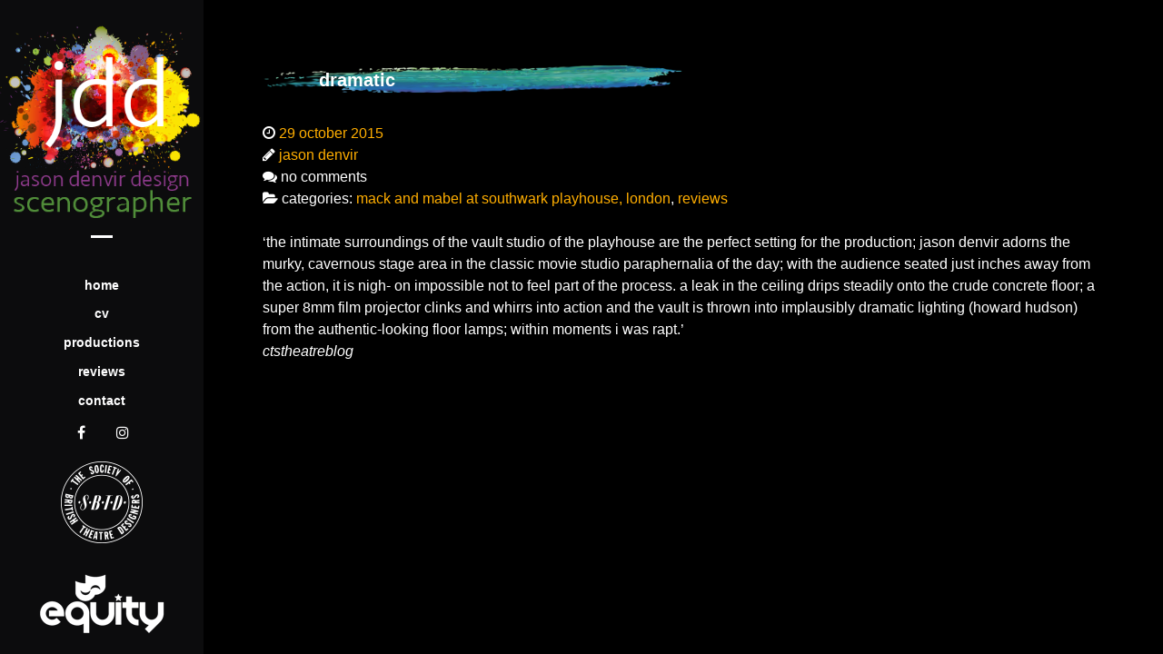

--- FILE ---
content_type: text/css; charset=utf-8
request_url: https://www.jasondenvir.com/wp-content/cache/min/1/wp-content/plugins/gantry5/engines/nucleus/css-compiled/nucleus.css?ver=1750685618
body_size: 4102
content:
@charset "UTF-8";.g-main-nav .g-dropdown,.g-main-nav .g-standard .g-dropdown .g-dropdown{position:absolute;top:auto;left:auto;opacity:0;visibility:hidden;overflow:hidden}.g-main-nav .g-standard .g-dropdown.g-active,.g-main-nav .g-fullwidth .g-dropdown.g-active{opacity:1;visibility:visible;overflow:visible}.g-main-nav ul,#g-mobilemenu-container ul{margin:0;padding:0;list-style:none}@-webkit-viewport{width:device-width}@-moz-viewport{width:device-width}@-ms-viewport{width:device-width}@-o-viewport{width:device-width}@viewport{width:device-width}html{height:100%;font-size:100%;-ms-text-size-adjust:100%;-webkit-text-size-adjust:100%;box-sizing:border-box}*,*::before,*::after{box-sizing:inherit}body{margin:0}#g-page-surround{min-height:100vh;position:relative;overflow:hidden}article,aside,details,footer,header,hgroup,main,nav,section,summary{display:block}audio,canvas,progress,video{display:inline-block;vertical-align:baseline}audio:not([controls]){display:none;height:0}[hidden],template{display:none}a{background:transparent;text-decoration:none}a:active,a:hover{outline:0}abbr[title]{border-bottom:1px dotted}b,strong{font-weight:700}dfn{font-style:italic}mark{background:#ff0;color:#000}sub,sup{line-height:0;position:relative;vertical-align:baseline}sup{top:-.5em}sub{bottom:-.25em}img{height:auto;max-width:100%;display:inline-block;vertical-align:middle;border:0;-ms-interpolation-mode:bicubic}iframe,svg{max-width:100%}svg:not(:root){overflow:hidden}figure{margin:1em 40px}hr{height:0}pre{overflow:auto}code{vertical-align:bottom}button,input,optgroup,select,textarea{color:inherit;font:inherit;margin:0}button{overflow:visible}button,select{text-transform:none}button,html input[type="button"],input[type="reset"],input[type="submit"]{-webkit-appearance:button;cursor:pointer}button[disabled],html input[disabled]{cursor:default}button::-moz-focus-inner,input::-moz-focus-inner{border:0;padding:0}input{line-height:normal}input[type="checkbox"],input[type="radio"]{padding:0}input[type="number"]::-webkit-inner-spin-button,input[type="number"]::-webkit-outer-spin-button{height:auto}input[type="search"]{-webkit-appearance:textfield}input[type="search"]::-webkit-search-cancel-button,input[type="search"]::-webkit-search-decoration{-webkit-appearance:none}legend{border:0;padding:0}textarea{overflow:auto}optgroup{font-weight:700}table{border-collapse:collapse;border-spacing:0;width:100%}tr,td,th{vertical-align:middle}th,td{padding:.375rem 0}th{text-align:left}@media print{body{background:#fff!important;color:#000!important}}.g-container{margin:0 auto;padding:0}.g-block .g-container{width:auto}.g-grid{display:flex;flex-flow:row wrap;list-style:none;margin:0;padding:0;text-rendering:optimizespeed}.g-grid.nowrap{flex-flow:row}.g-block{flex:1;min-width:0;min-height:0}.first-block{-webkit-box-ordinal-group:0;-webkit-order:-1;-ms-flex-order:-1;order:-1}.last-block{-webkit-box-ordinal-group:2;-webkit-order:1;-ms-flex-order:1;order:1}.size-5{flex:0 5%;width:5%}.size-6{flex:0 6%;width:6%}.size-7{flex:0 7%;width:7%}.size-8{flex:0 8%;width:8%}.size-9{flex:0 9%;width:9%}.size-10{flex:0 10%;width:10%}.size-11{flex:0 11%;width:11%}.size-12{flex:0 12%;width:12%}.size-13{flex:0 13%;width:13%}.size-14{flex:0 14%;width:14%}.size-15{flex:0 15%;width:15%}.size-16{flex:0 16%;width:16%}.size-17{flex:0 17%;width:17%}.size-18{flex:0 18%;width:18%}.size-19{flex:0 19%;width:19%}.size-20{flex:0 20%;width:20%}.size-21{flex:0 21%;width:21%}.size-22{flex:0 22%;width:22%}.size-23{flex:0 23%;width:23%}.size-24{flex:0 24%;width:24%}.size-25{flex:0 25%;width:25%}.size-26{flex:0 26%;width:26%}.size-27{flex:0 27%;width:27%}.size-28{flex:0 28%;width:28%}.size-29{flex:0 29%;width:29%}.size-30{flex:0 30%;width:30%}.size-31{flex:0 31%;width:31%}.size-32{flex:0 32%;width:32%}.size-33{flex:0 33%;width:33%}.size-34{flex:0 34%;width:34%}.size-35{flex:0 35%;width:35%}.size-36{flex:0 36%;width:36%}.size-37{flex:0 37%;width:37%}.size-38{flex:0 38%;width:38%}.size-39{flex:0 39%;width:39%}.size-40{flex:0 40%;width:40%}.size-41{flex:0 41%;width:41%}.size-42{flex:0 42%;width:42%}.size-43{flex:0 43%;width:43%}.size-44{flex:0 44%;width:44%}.size-45{flex:0 45%;width:45%}.size-46{flex:0 46%;width:46%}.size-47{flex:0 47%;width:47%}.size-48{flex:0 48%;width:48%}.size-49{flex:0 49%;width:49%}.size-50{flex:0 50%;width:50%}.size-51{flex:0 51%;width:51%}.size-52{flex:0 52%;width:52%}.size-53{flex:0 53%;width:53%}.size-54{flex:0 54%;width:54%}.size-55{flex:0 55%;width:55%}.size-56{flex:0 56%;width:56%}.size-57{flex:0 57%;width:57%}.size-58{flex:0 58%;width:58%}.size-59{flex:0 59%;width:59%}.size-60{flex:0 60%;width:60%}.size-61{flex:0 61%;width:61%}.size-62{flex:0 62%;width:62%}.size-63{flex:0 63%;width:63%}.size-64{flex:0 64%;width:64%}.size-65{flex:0 65%;width:65%}.size-66{flex:0 66%;width:66%}.size-67{flex:0 67%;width:67%}.size-68{flex:0 68%;width:68%}.size-69{flex:0 69%;width:69%}.size-70{flex:0 70%;width:70%}.size-71{flex:0 71%;width:71%}.size-72{flex:0 72%;width:72%}.size-73{flex:0 73%;width:73%}.size-74{flex:0 74%;width:74%}.size-75{flex:0 75%;width:75%}.size-76{flex:0 76%;width:76%}.size-77{flex:0 77%;width:77%}.size-78{flex:0 78%;width:78%}.size-79{flex:0 79%;width:79%}.size-80{flex:0 80%;width:80%}.size-81{flex:0 81%;width:81%}.size-82{flex:0 82%;width:82%}.size-83{flex:0 83%;width:83%}.size-84{flex:0 84%;width:84%}.size-85{flex:0 85%;width:85%}.size-86{flex:0 86%;width:86%}.size-87{flex:0 87%;width:87%}.size-88{flex:0 88%;width:88%}.size-89{flex:0 89%;width:89%}.size-90{flex:0 90%;width:90%}.size-91{flex:0 91%;width:91%}.size-92{flex:0 92%;width:92%}.size-93{flex:0 93%;width:93%}.size-94{flex:0 94%;width:94%}.size-95{flex:0 95%;width:95%}.size-33-3{flex:0 33.33333%;width:33.33333%;max-width:33.33333%}.size-16-7{flex:0 16.66667%;width:16.66667%;max-width:16.66667%}.size-14-3{flex:0 14.28571%;width:14.28571%;max-width:14.28571%}.size-12-5{flex:0 12.5%;width:12.5%;max-width:12.5%}.size-11-1{flex:0 11.11111%;width:11.11111%;max-width:11.11111%}.size-9-1{flex:0 9.09091%;width:9.09091%;max-width:9.09091%}.size-8-3{flex:0 8.33333%;width:8.33333%;max-width:8.33333%}.size-100{width:100%;max-width:100%;flex-grow:0;flex-basis:100%}.g-main-nav:not(.g-menu-hastouch) .g-dropdown{z-index:10;top:-9999px}.g-main-nav:not(.g-menu-hastouch) .g-dropdown.g-active{top:100%}.g-main-nav:not(.g-menu-hastouch) .g-dropdown .g-dropdown{top:0}.g-main-nav:not(.g-menu-hastouch) .g-fullwidth .g-dropdown.g-active{top:auto}.g-main-nav:not(.g-menu-hastouch) .g-fullwidth .g-dropdown .g-dropdown.g-active{top:0}.g-main-nav .g-toplevel>li{display:inline-block;cursor:pointer;transition:background .2s ease-out,transform .2s ease-out}.g-main-nav .g-toplevel>li.g-menu-item-type-particle,.g-main-nav .g-toplevel>li.g-menu-item-type-module{cursor:initial}.g-main-nav .g-toplevel>li .g-menu-item-content{display:inline-block;vertical-align:middle;cursor:pointer}.g-main-nav .g-toplevel>li .g-menu-item-container{transition:transform .2s ease-out}.g-main-nav .g-toplevel>li.g-parent .g-menu-parent-indicator{display:inline-block;vertical-align:middle;line-height:normal}.g-main-nav .g-toplevel>li.g-parent .g-menu-parent-indicator:after{display:inline-block;cursor:pointer;width:1.5rem;opacity:.5;font-family:"Font Awesome 6 Pro","Font Awesome 6 Free",FontAwesome;font-weight:900;content:"";text-align:right}.g-main-nav .g-toplevel>li.g-parent.g-selected>.g-menu-item-container>.g-menu-parent-indicator:after{content:""}.g-main-nav .g-dropdown{transition:opacity .2s ease-out,transform .2s ease-out;z-index:1}.g-main-nav .g-sublevel>li{transition:background .2s ease-out,transform .2s ease-out}.g-main-nav .g-sublevel>li.g-menu-item-type-particle,.g-main-nav .g-sublevel>li.g-menu-item-type-module{cursor:initial}.g-main-nav .g-sublevel>li .g-menu-item-content{display:inline-block;vertical-align:middle;word-break:break-word}.g-main-nav .g-sublevel>li.g-parent .g-menu-item-content{margin-right:2rem}.g-main-nav .g-sublevel>li.g-parent .g-menu-parent-indicator{position:absolute;right:.738rem;top:.838rem;width:auto;text-align:center}.g-main-nav .g-sublevel>li.g-parent .g-menu-parent-indicator:after{content:"";text-align:center}.g-main-nav .g-sublevel>li.g-parent.g-selected>.g-menu-item-container>.g-menu-parent-indicator:after{content:""}[dir="rtl"] .g-main-nav .g-sublevel>li.g-parent .g-menu-item-content{margin-right:inherit;margin-left:2rem;text-align:right}[dir="rtl"] .g-main-nav .g-sublevel>li.g-parent .g-menu-parent-indicator{right:inherit;left:.738rem;transform:rotate(180deg)}.g-menu-item-container{display:block;position:relative}.g-menu-item-container input,.g-menu-item-container textarea{color:#666}.g-main-nav .g-standard{position:relative}.g-main-nav .g-standard .g-sublevel>li{position:relative}.g-main-nav .g-standard .g-dropdown{top:100%}.g-main-nav .g-standard .g-dropdown.g-dropdown-left{right:0}.g-main-nav .g-standard .g-dropdown.g-dropdown-center{left:50%;transform:translateX(-50%)}.g-main-nav .g-standard .g-dropdown.g-dropdown-right{left:0}.g-main-nav .g-standard .g-dropdown .g-dropdown{top:0}.g-main-nav .g-standard .g-dropdown .g-dropdown.g-dropdown-left{left:auto;right:100%}.g-main-nav .g-standard .g-dropdown .g-dropdown.g-dropdown-right{left:100%;right:auto}.g-main-nav .g-standard .g-dropdown .g-block{flex-grow:0;flex-basis:100%}.g-main-nav .g-standard .g-go-back{display:none}.g-main-nav .g-fullwidth .g-dropdown{position:absolute;left:0;right:0}.g-main-nav .g-fullwidth .g-dropdown.g-dropdown-left{right:0;left:inherit}.g-main-nav .g-fullwidth .g-dropdown.g-dropdown-center{left:inherit;right:inherit;left:50%;transform:translateX(-50%)}.g-main-nav .g-fullwidth .g-dropdown.g-dropdown-right{left:0;right:inherit}.g-main-nav .g-fullwidth .g-dropdown .g-block{position:relative;overflow:hidden}.g-main-nav .g-fullwidth .g-dropdown .g-go-back{display:block}.g-main-nav .g-fullwidth .g-dropdown .g-go-back.g-level-1{display:none}.g-main-nav .g-fullwidth .g-sublevel .g-dropdown{top:0;transform:translateX(100%)}.g-main-nav .g-fullwidth .g-sublevel .g-dropdown.g-active{transform:translateX(0)}.g-main-nav .g-fullwidth .g-sublevel.g-slide-out>.g-menu-item>.g-menu-item-container{transform:translateX(-100%)}.g-go-back.g-level-1{display:none}.g-go-back a span{display:none}.g-go-back a:before{display:block;text-align:center;width:1.28571em;font-family:"Font Awesome 6 Pro","Font Awesome 6 Free",FontAwesome;font-weight:900;content:"";opacity:.5}.g-menu-item-container>i{vertical-align:middle;margin-right:.2rem}.g-menu-item-subtitle{display:block;font-size:.8rem;line-height:1.1}.g-nav-overlay,.g-menu-overlay{top:0;right:0;bottom:0;left:0;z-index:-1;opacity:0;position:absolute;transition:opacity .3s ease-out,z-index .1s ease-out}#g-mobilemenu-container .g-toplevel{position:relative}#g-mobilemenu-container .g-toplevel li{display:block;position:static!important;margin-right:0;cursor:pointer}#g-mobilemenu-container .g-toplevel li .g-menu-item-container{padding:.938rem 1rem}#g-mobilemenu-container .g-toplevel li .g-menu-item-content{display:inline-block;line-height:1rem}#g-mobilemenu-container .g-toplevel li.g-parent>.g-menu-item-container>.g-menu-item-content{position:relative}#g-mobilemenu-container .g-toplevel li.g-parent .g-menu-parent-indicator{position:absolute;right:.938rem;text-align:center}#g-mobilemenu-container .g-toplevel li.g-parent .g-menu-parent-indicator:after{display:inline-block;text-align:center;opacity:.5;width:1.5rem;line-height:normal;font-family:"Font Awesome 6 Pro","Font Awesome 6 Free",FontAwesome;font-weight:900;content:""}#g-mobilemenu-container .g-toplevel .g-dropdown{top:0;background:transparent;position:absolute;left:0;right:0;z-index:1;transition:transform .2s ease-out;transform:translateX(100%)}#g-mobilemenu-container .g-toplevel .g-dropdown.g-active{transform:translateX(0);z-index:0}#g-mobilemenu-container .g-toplevel .g-dropdown .g-go-back{display:block}#g-mobilemenu-container .g-toplevel .g-dropdown .g-block{width:100%;overflow:visible}#g-mobilemenu-container .g-toplevel .g-dropdown .g-block .g-go-back{display:none}#g-mobilemenu-container .g-toplevel .g-dropdown .g-block:first-child .g-go-back{display:block}#g-mobilemenu-container .g-toplevel .g-dropdown-column{float:none;padding:0}#g-mobilemenu-container .g-toplevel .g-dropdown-column [class*="size-"]{flex:0 1 100%;max-width:100%}#g-mobilemenu-container .g-sublevel{cursor:default}#g-mobilemenu-container .g-sublevel li{position:static}#g-mobilemenu-container .g-sublevel .g-dropdown{top:0}#g-mobilemenu-container .g-menu-item-container{transition:transform .2s ease-out}#g-mobilemenu-container .g-toplevel.g-slide-out>.g-menu-item>.g-menu-item-container,#g-mobilemenu-container .g-toplevel.g-slide-out>.g-go-back>.g-menu-item-container,#g-mobilemenu-container .g-sublevel.g-slide-out>.g-menu-item>.g-menu-item-container,#g-mobilemenu-container .g-sublevel.g-slide-out>.g-go-back>.g-menu-item-container{transform:translateX(-100%)}#g-mobilemenu-container .g-menu-item-subtitle{line-height:1.5}#g-mobilemenu-container i{float:left;line-height:1.4rem;margin-right:.3rem}.g-menu-overlay.g-menu-overlay-open{z-index:2;position:fixed;opacity:1;height:100vh}h1,h2,h3,h4,h5,h6{margin:.75rem 0 1.5rem 0;text-rendering:optimizeLegibility}p{margin:1.5rem 0}ul,ol,dl{margin-top:1.5rem;margin-bottom:1.5rem}ul ul,ul ol,ul dl,ol ul,ol ol,ol dl,dl ul,dl ol,dl dl{margin-top:0;margin-bottom:0}ul{margin-left:1.5rem;padding:0}dl{padding:0}ol{padding-left:1.5rem}blockquote{margin:1.5rem 0;padding-left:.75rem}cite{display:block}cite:before{content:"\2014 \0020"}pre{margin:1.5rem 0;padding:.938rem}hr{border-left:none;border-right:none;border-top:none;margin:1.5rem 0}fieldset{border:0;padding:.938rem;margin:0 0 1.5rem 0}label{margin-bottom:.375rem}label abbr{display:none}textarea,select[multiple=multiple]{transition:border-color;padding:.375rem .375rem}textarea:focus,select[multiple=multiple]:focus{outline:none}input[type="color"],input[type="date"],input[type="datetime"],input[type="datetime-local"],input[type="email"],input[type="month"],input[type="number"],input[type="password"],input[type="search"],input[type="tel"],input[type="text"],input[type="time"],input[type="url"],input[type="week"],input:not([type]),textarea{transition:border-color;padding:.375rem .375rem}input[type="color"]:focus,input[type="date"]:focus,input[type="datetime"]:focus,input[type="datetime-local"]:focus,input[type="email"]:focus,input[type="month"]:focus,input[type="number"]:focus,input[type="password"]:focus,input[type="search"]:focus,input[type="tel"]:focus,input[type="text"]:focus,input[type="time"]:focus,input[type="url"]:focus,input[type="week"]:focus,input:not([type]):focus,textarea:focus{outline:none}textarea{resize:vertical}input[type="checkbox"],input[type="radio"]{display:inline;margin-right:.375rem}input[type="file"]{width:100%}select{max-width:100%}button,input[type="submit"]{cursor:pointer;user-select:none;vertical-align:middle;white-space:nowrap;border:inherit}.float-left{float:left!important}.float-right{float:right!important}.hide,body .g-offcanvas-hide{display:none}.clearfix::after{clear:both;content:"";display:table}.center{text-align:center!important}.align-right{text-align:right!important}.align-left{text-align:left!important}.full-height{min-height:100vh}.nomarginall{margin:0!important}.nomarginall .g-content{margin:0!important}.nomargintop{margin-top:0!important}.nomargintop .g-content{margin-top:0!important}.nomarginbottom{margin-bottom:0!important}.nomarginbottom .g-content{margin-bottom:0!important}.nomarginleft{margin-left:0!important}.nomarginleft .g-content{margin-left:0!important}.nomarginright{margin-right:0!important}.nomarginright .g-content{margin-right:0!important}.nopaddingall{padding:0!important}.nopaddingall .g-content{padding:0!important}.nopaddingtop{padding-top:0!important}.nopaddingtop .g-content{padding-top:0!important}.nopaddingbottom{padding-bottom:0!important}.nopaddingbottom .g-content{padding-bottom:0!important}.nopaddingleft{padding-left:0!important}.nopaddingleft .g-content{padding-left:0!important}.nopaddingright{padding-right:0!important}.nopaddingright .g-content{padding-right:0!important}.g-flushed{padding:0!important}.g-flushed .g-content{padding:0;margin:0}.g-flushed .g-container{width:100%}.full-width{flex-grow:0;flex-basis:100%}.full-width .g-block{flex-grow:0;flex-basis:100%}.hidden{display:none;visibility:hidden}@media print{.visible-print{display:inherit!important}.g-block.visible-print{display:block!important}.hidden-print{display:none!important}}.equal-height{display:flex}.equal-height .g-content{flex-basis:100%}#g-offcanvas{position:fixed;top:0;left:0;right:0;bottom:0;overflow-x:hidden;overflow-y:auto;text-align:left;display:none;-webkit-overflow-scrolling:touch}.g-offcanvas-toggle{display:block;position:absolute;top:.7rem;left:.7rem;z-index:10;line-height:1;cursor:pointer}.g-offcanvas-active{overflow-x:hidden}.g-offcanvas-open{overflow:hidden}.g-offcanvas-open body,.g-offcanvas-open #g-page-surround{overflow:hidden}.g-offcanvas-open .g-nav-overlay{z-index:15;position:absolute;opacity:1;height:100%}.g-offcanvas-open #g-offcanvas{display:block}.g-offcanvas-left #g-page-surround{left:0}.g-offcanvas-right #g-offcanvas{left:inherit}.g-offcanvas-right .g-offcanvas-toggle{left:inherit;right:.7rem}.g-offcanvas-right #g-page-surround{right:0}.g-offcanvas-left #g-offcanvas{right:inherit}

--- FILE ---
content_type: text/css; charset=utf-8
request_url: https://www.jasondenvir.com/wp-content/cache/min/1/wp-content/themes/rt_kraken/style.css?ver=1750685620
body_size: 640
content:
body{text-transform:lowercase!important}.g-title{text-transform:lowercase!important}#g-mainbar{margin-top:40px!important}#g-fixedside .g-main-nav .g-toplevel>li>.g-menu-item-container{text-transform:lowercase!important}.portfolioall .sprocket-strips .sprocket-strips-content{height:250px;min-width:275px!important}.portfolioall h3{display:none}.g-social a{background:none!important}.sprocket-strips .sprocket-strips-title{background-color:rgba(23,24,26,.53);padding:5px;width:275px}.sprocket-strips .sprocket-strips-item{position:relative}.sprocket-strips .sprocket-strips-item h4{bottom:0;left:0;position:absolute;font-size:20px}.sprocket-strips-content .readon{display:none}.sprocket-strips .sprocket-strips-item{background-repeat:no-repeat!important}.sprocket-strips-item{background-repeat:no-repeat!important}.sprocket-strips .sprocket-strips-title a:hover{color:#FFF900!important}#testimonial{float:right;color:#FFF}.quote-centred{margin:auto;text-align:center}.quote-centred h2{font-size:40px;letter-spacing:1px}.print-header{display:none}.page-id-15 .entry-header{display:none}p strong{color:#fefe98}.sprocket-strips .sprocket-strips-item h4{bottom:0;font-size:96%;left:0;position:absolute}.print:last-child{page-break-after:none}@media print{body{background:#fff;color:#000000!important;margin:0;width:1100px}.g-logo{display:none!important}.g-main-nav{display:none}#g-fixedside{display:none}.g-social{display:none!important}.social-items{display:none!important}.print-button{display:none!important}.g-navigation{display:none!important}.sbtd{display:none!important}.print-header{display:block}.entry-title{background:none}}.preview-left img{float:left;width:190px;margin-right:15px}.preview-left{position:relative;min-height:130px}.centralise{margin:auto;text-align:center}

--- FILE ---
content_type: text/css; charset=utf-8
request_url: https://www.jasondenvir.com/wp-content/cache/min/1/wp-content/themes/rt_kraken/custom/css-compiled/kraken-wordpress.css?ver=1750685620
body_size: 5309
content:
.alert{border-radius:.1875rem;padding:.938rem;margin-bottom:1.5rem;text-shadow:none}.alert{background-color:#fcf8e3;border:1px solid #fbeed5;border-radius:4px}.alert,.alert h4{color:#c09853}.alert h4{margin:0}.alert .close{top:-2px;right:-21px;line-height:20px}.alert-success{color:#468847;background-color:#dff0d8;border-color:#d6e9c6}.alert-success h4{color:#468847}.alert-danger,.alert-error{color:#b94a48;background-color:#f2dede;border-color:#eed3d7}.alert-danger h4,.alert-error h4{color:#b94a48}.alert-info{color:#3a87ad;background-color:#d9edf7;border-color:#bce8f1}.alert-info h4{color:#3a87ad}.alert-block{padding-top:14px;padding-bottom:14px}.alert-block>p,.alert-block>ul{margin-bottom:0}.alert-block p+p{margin-top:5px}legend{font-size:1.3rem;line-height:1.5}legend small{font-size:.8rem}#g-page-surround .nav{margin-bottom:20px;margin-left:0;list-style:none}#g-page-surround .nav>li>a{display:block}#g-page-surround .nav>li>a:hover,#g-page-surround .nav>li>a:focus{text-decoration:none}#g-page-surround .nav>li>a>img{max-width:none}#g-page-surround .platform-content .entries .tease.sticky{background-color:#f2f2f2}#g-page-surround .platform-content form.password-form .password-box{margin:5px 0}#g-page-surround .search-form input.search-field{height:40px;padding-top:3px;color:#fff}.pagination ul.pagination-list,.page-links ul.pagination-list{font-size:0;display:inline-block;*zoom:1;box-shadow:0 1px 2px rgba(0,0,0,.05);-webkit-border-radius:4px;-moz-border-radius:4px;border-radius:4px}.pagination ul.pagination-list li.pagination-list-item,.page-links ul.pagination-list li.pagination-list-item{font-size:1rem;margin-bottom:0}.pagination ul.pagination-list li.pagination-list-item>a,.page-links ul.pagination-list li.pagination-list-item>a,.pagination ul.pagination-list li.pagination-list-item>span,.page-links ul.pagination-list li.pagination-list-item>span{float:left;padding:4px 12px;line-height:20px;text-decoration:none;background-color:#fff;border:1px solid #ddd;border-left-width:0}.pagination ul.pagination-list li.pagination-list-item>a:hover,.page-links ul.pagination-list li.pagination-list-item>a:hover,.pagination ul.pagination-list li.pagination-list-item>span:hover,.page-links ul.pagination-list li.pagination-list-item>span:hover,.pagination ul.pagination-list li.pagination-list-item>a:focus,.page-links ul.pagination-list li.pagination-list-item>a:focus,.pagination ul.pagination-list li.pagination-list-item>span:focus,.page-links ul.pagination-list li.pagination-list-item>span:focus{background-color:#f5f5f5}.pagination ul.pagination-list li.pagination-list-item:first-child>a,.page-links ul.pagination-list li.pagination-list-item:first-child>a,.pagination ul.pagination-list li.pagination-list-item:first-child>span,.page-links ul.pagination-list li.pagination-list-item:first-child>span{border-left-width:1px;-webkit-border-top-left-radius:4px;-moz-border-top-left-radius:4px;border-top-left-radius:4px;-webkit-border-bottom-left-radius:4px;-moz-border-bottom-left-radius:4px;border-bottom-left-radius:4px}.pagination ul.pagination-list li.pagination-list-item:last-child>a,.page-links ul.pagination-list li.pagination-list-item:last-child>a,.pagination ul.pagination-list li.pagination-list-item:last-child>span,.page-links ul.pagination-list li.pagination-list-item:last-child>span{border-right-width:1px;-webkit-border-top-right-radius:4px;-moz-border-top-right-radius:4px;border-top-right-radius:4px;-webkit-border-bottom-right-radius:4px;-moz-border-bottom-right-radius:4px;border-bottom-right-radius:4px}.pagination p.counter,.page-links p.counter{margin:0}#comments{padding:10px 15px 25px}#comments h3{color:#000}#comments ol.commentlist{margin-top:0}#comments ol.commentlist li.comment .comment-body{position:relative;margin-left:5px;padding:0 20px;border-radius:5px;background:#fff;border:1px solid rgba(0,0,0,.1);font-size:.875rem}#comments ol.commentlist li.comment .comment-body .child-arrow-indicator{visibility:hidden;position:absolute;top:4px;left:-16px;color:#fff}#comments ol.commentlist li.comment .comment-body .comment-reply{position:absolute;right:20px;top:20px}#comments ol.commentlist li.comment .comment-author{line-height:normal;padding-top:20px;height:auto}#comments ol.commentlist li.comment .comment-author .author-avatar{-webkit-box-flex:0;-moz-box-flex:0;box-flex:0;-webkit-flex:0 40px;-moz-flex:0 40px;-ms-flex:0 40px;flex:0 40px;width:40px;height:40px;margin-right:20px}#comments ol.commentlist li.comment .comment-author .author-avatar .avatar{border-radius:50%}#comments ol.commentlist li.comment .comment-author .author-meta .author-name{font-size:1rem}#comments ol.commentlist li.comment .comment-author .author-meta .author-name a{color:#000}#comments ol.commentlist li.comment .comment-author .author-meta .author-name a:hover{color:#ffae00}#comments ol.commentlist li.comment .comment-author .author-meta time a,#comments ol.commentlist li.comment .comment-author .author-meta .edit-link a{color:#fff}#comments ol.commentlist li.comment .comment-author .author-meta time a:hover,#comments ol.commentlist li.comment .comment-author .author-meta .edit-link a:hover{color:#ffae00}@media only all and (max-width:47.99rem){#comments ol.commentlist li.comment .comment-author .author-meta time,#comments ol.commentlist li.comment .comment-author .author-meta .edit-link{display:inline}}#comments ol.commentlist li.comment.bypostauthor>.comment-body>.comment-author .author-name a{color:#ffae00}#comments ol.commentlist li.comment.bypostauthor>.comment-body>.comment-author .author-name a:hover{color:#fff}#comments ol.commentlist li.comment .comment-content{overflow:hidden;margin-left:60px;padding:0 15px 15px 0}#comments ol.commentlist ol.children li.comment .comment-body{border-left:20px solid rgba(0,0,0,.1)}#comments ol.commentlist ol.children li.comment .comment-body .child-arrow-indicator{visibility:visible}#comments #responses>ol.commentlist>li.comment:first-child{margin-top:0}#comments #responses>ol.commentlist>li.comment:first-child>.comment-body .comment-author{border-top:none}#comments #comments-nav .comments-previous .button span,#comments #comments-nav .comments-next .button span{vertical-align:top}.g-loginform .login-pretext{margin-bottom:1rem}.g-loginform fieldset.login-data #login-username{margin-top:0}.g-loginform .login-extra{list-style-type:none;margin-left:0}.g-infolist small{font-size:85%}.widget.widget_archive ul,.widget.widget_categories ul,.widget.widget_meta ul,.widget.widget_pages ul,.widget.widget_recent_comments ul,.widget.widget_recent_entries ul{list-style-type:none;margin-left:0;margin-top:0}.widget.widget_archive ul ul,.widget.widget_categories ul ul,.widget.widget_meta ul ul,.widget.widget_pages ul ul,.widget.widget_recent_comments ul ul,.widget.widget_recent_entries ul ul{list-style-type:none}.widget.widget_archive ul ul.children,.widget.widget_categories ul ul.children,.widget.widget_meta ul ul.children,.widget.widget_pages ul ul.children,.widget.widget_recent_comments ul ul.children,.widget.widget_recent_entries ul ul.children{margin-left:1.5rem}.widget.widget_search input.search-field{margin-bottom:5px}.widget.widget_tag_cloud a{display:inline-block;font-family:"kelson_sans","Helvetica","Tahoma","Geneva","Arial",sans-serif;border-radius:3px;background:#cc8b00;color:#fff;padding:5px 8px;margin:0 4px 8px 0;vertical-align:bottom}.widget.widget_tag_cloud a:before{font-family:FontAwesome;margin-right:5px;content:"\f02b"}.widget.widget_tag_cloud a:hover{background:#b37a00;color:#fff}.widget.widget_calendar{margin-bottom:1.5rem}.g-contactform #contact-form .form-message{margin-bottom:15px}.g-contactform #contact-form .control-group{margin-bottom:1.5rem}.g-contactform #contact-form .control-group .control-label-checkbox{margin-right:.75rem;float:left}.g-contactform #contact-form .g-recaptcha{margin:20px 0}.rokajaxsearch *,.rokajaxsearch *:before,.rokajaxsearch *:after{-webkit-box-sizing:border-box!important;-moz-box-sizing:border-box!important;box-sizing:border-box!important}.platform-content .rokajaxsearch * *,.platform-content .rokajaxsearch *:before *,.platform-content .rokajaxsearch *:after *,.platform-content .rokajaxsearch * *:before,.platform-content .rokajaxsearch *:before *:before,.platform-content .rokajaxsearch *:after *:before,.platform-content .rokajaxsearch * *:after,.platform-content .rokajaxsearch *:before *:after,.platform-content .rokajaxsearch *:after *:after{-webkit-box-sizing:border-box;-moz-box-sizing:border-box;box-sizing:border-box}.rokajaxsearch #roksearch_search_str{border:1px solid #888;border-radius:2rem;margin-bottom:1rem;padding:.75rem 1rem;width:100%;box-shadow:none}form#rokajaxsearch{margin:0}form#rokajaxsearch>.rokajaxsearch{background:none;box-shadow:none;border:none}#roksearch_results{color:#fff;background:#000;border:1px solid #888}#roksearch_results .roksearch_result_wrapper1{background:#000;color:#fff}#roksearch_results .roksearch_result_wrapper1:hover{background:#ffae00;color:#fff;border:1px solid #4d3400}#roksearch_results .roksearch_result_wrapper1:hover a,#roksearch_results .roksearch_result_wrapper1:hover h3{color:#ffd780}#roksearch_results span.highlight{color:#fff;background-color:#b37a00;text-shadow:none}@media only all and (max-width:47.99rem){body #roksearch_results{width:95%}}.rokajaxsearch .search_options{margin-top:8px;padding-bottom:15px}.rokajaxsearch .search_options label{margin-right:10px!important}.rokajaxsearch .search_options label input[type="radio"],.rokajaxsearch .search_options label input[type="checkbox"]{margin:0 5px 0 0}.rokajaxsearch .clr{clear:both}.rokajaxsearch .searchintro{overflow:hidden}#roksearch_results{z-index:10000;position:absolute;width:400px;float:right;text-align:left;visibility:hidden;margin-top:5px}#roksearch_results .small{display:inline;position:relative;text-align:inherit;bottom:0;right:0;font-size:11px;font-style:italic}#roksearch_results a.clr{margin:10px 0 5px 0}#roksearch_results a{color:#805700}#roksearch_results h3{color:#805700;margin-top:0;margin-bottom:2px;line-height:110%;font-size:110%;padding-bottom:0}#roksearch_results h3:hover{color:inherit}#roksearch_results .roksearch_result_wrapper1:hover{border:none}#roksearch_results .container-wrapper{overflow:hidden}#roksearch_results .page{float:left}#roksearch_results .roksearch_header,#roksearch_results .roksearch_row_btm{background:#000;padding:10px 15px;line-height:130%;text-transform:none;font-weight:400;font-size:14px}#roksearch_results .roksearch_row_btm{overflow:hidden;border-top:1px solid #888}#roksearch_results .roksearch_even,#roksearch_results .roksearch_odd{padding:15px;border-bottom:none}#roksearch_results .roksearch_even span,#roksearch_results .roksearch_odd span{margin-top:15px;line-height:140%}#roksearch_results .roksearch_even span.highlight,#roksearch_results .roksearch_odd span.highlight{margin-top:0;padding:0 3px}#roksearch_results .roksearch_odd{background:rgba(0,0,0,.05)}#roksearch_results .viewall{float:left;margin:0 5px}#roksearch_results .viewall span{line-height:130%;text-transform:none}#roksearch_results .estimated_res{font-size:9px;font-style:italic;text-transform:none;float:left}#roksearch_results .pagination_res{font-style:normal;float:right;text-transform:none;font-size:11px}#roksearch_results .pagination_res span{padding:0 5px}#roksearch_results .powered-by-google{text-transform:lowercase;font-style:italic;font-size:9px}#roksearch_results .google-search #roksearch_link{margin-top:5px}#roksearch_results .google-thumb-image{margin:0 auto}#roksearch_results .readon{margin-top:15px}#roksearch_results .readon span,#roksearch_results .readon .button{font-size:13px;line-height:22px}#roksearch_results .container-arrows{height:12px;width:30px;float:left;margin-right:5px;position:relative}#roksearch_results #roksearch_link:before{content:"×";font-size:1.5em;position:absolute;right:10px;top:8px;z-index:100}#roksearch_results .arrow-left,#roksearch_results .arrow-left-disabled,#roksearch_results .arrow-right,#roksearch_results .arrow-right-disabled{position:absolute}#roksearch_results .arrow-left:before,#roksearch_results .arrow-left-disabled:before,#roksearch_results .arrow-right:before,#roksearch_results .arrow-right-disabled:before{font-family:FontAwesome;font-size:1.3em}#roksearch_results .arrow-left,#roksearch_results .arrow-right{cursor:pointer}#roksearch_results .arrow-left:before,#roksearch_results .arrow-right:before{color:#ffae00}#roksearch_results .arrow-left,#roksearch_results .arrow-left-disabled{left:0}#roksearch_results .arrow-left:before,#roksearch_results .arrow-left-disabled:before{content:'\f104'}#roksearch_results .arrow-right,#roksearch_results .arrow-right-disabled{left:18px}#roksearch_results .arrow-right:before,#roksearch_results .arrow-right-disabled:before{content:'\f105'}.sprocket-features.layout-slideshow .sprocket-features-pagination li,.sprocket-strips .sprocket-strips-pagination li{background:transparent;color:#bfbfbf;border:2px solid #fff;border-radius:100%;width:10px;height:10px;padding:0;box-shadow:none}.sprocket-features.layout-slideshow .sprocket-features-pagination li.active,.sprocket-strips .sprocket-strips-pagination li.active{background:#fff}.sprocket-features.layout-slideshow .sprocket-features-img-container{background-position:center;background-size:cover;position:relative}.sprocket-features.layout-slideshow .sprocket-features-img-container img{visibility:hidden}.sprocket-features.layout-slideshow .sprocket-features-img-container:before{background:-webkit-linear-gradient(rgba(0,0,0,.85),rgba(0,0,0,.35));background:linear-gradient(rgba(0,0,0,.85),rgba(0,0,0,.35));content:"";position:absolute;top:0;right:0;bottom:0;left:0}.sprocket-features.layout-slideshow .sprocket-features-index-1 .sprocket-features-img-container,.sprocket-features.layout-slideshow .sprocket-features-index-1 .sprocket-features-content{opacity:1;z-index:1}.sprocket-features.layout-slideshow .sprocket-features-index-1 .sprocket-features-img-container{position:relative}.sprocket-features.layout-slideshow .sprocket-features-img-container,.sprocket-features.layout-slideshow .sprocket-features-content{opacity:0;position:absolute;z-index:1}.sprocket-features.layout-slideshow .sprocket-features-content{width:100%;top:0;left:0}.sprocket-features.layout-slideshow .sprocket-features-title,.sprocket-features.layout-slideshow .sprocket-features-desc{background:transparent;color:inherit}.sprocket-features.layout-slideshow .sprocket-features-title{padding-left:0;padding-right:0;margin:auto;width:75%;font-family:"kelson_sans","Helvetica","Tahoma","Geneva","Arial",sans-serif;font-weight:700;font-size:2.25rem;line-height:1}.sprocket-features.layout-slideshow .sprocket-features-desc{width:70%;position:relative;display:block;text-align:center;margin:0 auto;font-size:1.05rem;line-height:1.3;text-shadow:1px 1px 1px rgba(0,0,0,.6)}@media only all and (min-width:48rem) and (max-width:59.99rem){.sprocket-features.layout-slideshow .sprocket-features-desc{display:none}}@media only all and (max-width:47.99rem){.sprocket-features.layout-slideshow .sprocket-features-desc{display:none}}.sprocket-features.layout-slideshow .sprocket-features-arrows .arrow{margin-top:0;border-radius:0;opacity:1;box-shadow:none}.sprocket-features.layout-slideshow .sprocket-features-arrows .arrow span{display:none}.sprocket-features.layout-slideshow .sprocket-features-arrows .arrow:before{position:absolute;font-family:FontAwesome}.sprocket-features.layout-slideshow .sprocket-features-arrows .arrow.next{right:10%}.sprocket-features.layout-slideshow .sprocket-features-arrows .arrow.next:before{content:"\f105"}@media only all and (min-width:48rem) and (max-width:59.99rem){.sprocket-features.layout-slideshow .sprocket-features-arrows .arrow.next{right:5%}}@media only all and (max-width:47.99rem){.sprocket-features.layout-slideshow .sprocket-features-arrows .arrow.next{right:5%}}.sprocket-features.layout-slideshow .sprocket-features-arrows .arrow.prev{left:10%}.sprocket-features.layout-slideshow .sprocket-features-arrows .arrow.prev:before{content:"\f104"}@media only all and (min-width:48rem) and (max-width:59.99rem){.sprocket-features.layout-slideshow .sprocket-features-arrows .arrow.prev{left:5%}}@media only all and (max-width:47.99rem){.sprocket-features.layout-slideshow .sprocket-features-arrows .arrow.prev{left:5%}}.sprocket-features.layout-slideshow .sprocket-features-pagination{left:1rem;right:inherit}@media only all and (max-width:47.99rem){.sprocket-features.layout-slideshow .sprocket-features-pagination{left:1rem;text-align:center;bottom:0}}.sprocket-features.layout-slideshow .sprocket-features-pagination li{display:inline-block;width:30px;height:30px;margin-bottom:.25rem;color:#fff}@media only all and (max-width:47.99rem){.sprocket-features.layout-slideshow .sprocket-features-pagination li{width:15px;height:15px;display:inline-block;vertical-align:bottom}.sprocket-features.layout-slideshow .sprocket-features-pagination li span{display:none;visibility:hidden}}.sprocket-features.layout-slideshow .sprocket-features-pagination li span{display:block;line-height:28px;text-align:center;font-size:1rem;font-weight:700}.sprocket-strips .sprocket-strips-item{background:#000;color:#fff;border-radius:3px;box-shadow:0 0 2px 1px rgba(0,0,0,.05)}.sprocket-strips .sprocket-strips-content{color:#fff}.sprocket-strips .sprocket-strips-title{font-family:"kelson_sans","Helvetica","Tahoma","Geneva","Arial",sans-serif;font-weight:700;font-size:2rem;margin:0}.dir-rtl .sprocket-strips .sprocket-strips-pagination ul{float:right}.sprocket-strips .sprocket-strips-arrows .arrow{font-size:inherit;width:30px;height:30px}.dir-rtl .sprocket-strips .sprocket-strips-arrows .arrow{float:left}.sprocket-strips .sprocket-strips-arrows .arrow span{line-height:25px;font-size:2rem}@media only all and (max-width:30rem){.sprocket-mosaic .sprocket-mosaic-header{text-align:center}}@media only all and (max-width:30rem){.sprocket-mosaic .sprocket-mosaic-filter{margin-bottom:.5rem}}.sprocket-mosaic .sprocket-mosaic-filter li,.sprocket-mosaic .sprocket-mosaic-order li{font-family:"kelson_sans","Helvetica","Tahoma","Geneva","Arial",sans-serif;font-weight:700;font-size:.8rem;line-height:1.25;text-transform:uppercase;display:inline-block;background:#ffae00;border:none;border-radius:3px;color:#fff;padding:.25rem .5rem;-webkit-transition:background 0.3s;-moz-transition:background 0.3s;transition:background 0.3s}.sprocket-mosaic .sprocket-mosaic-filter li:hover,.sprocket-mosaic .sprocket-mosaic-order li:hover,.sprocket-mosaic .sprocket-mosaic-filter li.active,.sprocket-mosaic .sprocket-mosaic-order li.active{background:#b37a00}@media only all and (max-width:30rem){.sprocket-mosaic .sprocket-mosaic-filter,.sprocket-mosaic .sprocket-mosaic-order{float:none!important}}.sprocket-mosaic .sprocket-padding{padding:0;position:relative;overflow:hidden}.sprocket-mosaic .sprocket-mosaic-item{border-radius:0;border:none}.sprocket-mosaic .sprocket-mosaic-item:hover .sprocket-mosaic-head{-webkit-transform:translateY(-100%);-moz-transform:translateY(-100%);-ms-transform:translateY(-100%);-o-transform:translateY(-100%);transform:translateY(-100%)}.sprocket-mosaic .sprocket-mosaic-item:hover .sprocket-mosaic-body{opacity:1;-webkit-transform:translateY(-100%);-moz-transform:translateY(-100%);-ms-transform:translateY(-100%);-o-transform:translateY(-100%);transform:translateY(-100%)}.sprocket-mosaic .sprocket-mosaic-content-container{position:absolute;bottom:0;left:0;right:0}.sprocket-mosaic .sprocket-mosaic-head{-webkit-transform:translateY(0);-moz-transform:translateY(0);-ms-transform:translateY(0);-o-transform:translateY(0);transform:translateY(0);-webkit-transition:all 0.3s;-moz-transition:all 0.3s;transition:all 0.3s}.sprocket-mosaic .sprocket-mosaic-title{color:#fff;margin:0 0 1rem 0;padding:0 1rem;font-size:4.5rem;line-height:.9;font-family:"kelson_sans","Helvetica","Tahoma","Geneva","Arial",sans-serif;font-weight:700;text-transform:uppercase}@media only all and (min-width:60rem) and (max-width:74.99rem){.sprocket-mosaic .sprocket-mosaic-title{font-size:3rem;line-height:.85}}@media only all and (min-width:48rem) and (max-width:59.99rem){.sprocket-mosaic .sprocket-mosaic-title{font-size:1.5rem;line-height:1.05}}@media only all and (max-width:47.99rem){.sprocket-mosaic .sprocket-mosaic-title{font-size:2rem;line-height:1.15}}.sprocket-mosaic .sprocket-mosaic-title a{color:#fff;line-height:.9}.sprocket-mosaic .sprocket-mosaic-body{padding:.5rem 1rem .75rem 1rem}@media only all and (min-width:48rem) and (max-width:59.99rem){.sprocket-mosaic .sprocket-mosaic-body{padding:.25rem 1rem .5rem 1rem}}.sprocket-mosaic .sprocket-mosaic-body{background:#ffae00;color:#fff;position:absolute;left:0;right:0;opacity:0;-webkit-transform:translateY(0);-moz-transform:translateY(0);-ms-transform:translateY(0);-o-transform:translateY(0);transform:translateY(0);-webkit-transition:all 0.3s;-moz-transition:all 0.3s;transition:all 0.3s}.sprocket-mosaic .sprocket-mosaic-body a{font-weight:700;color:#fff}@media only all and (min-width:60rem) and (max-width:74.99rem){.sprocket-mosaic .sprocket-mosaic-body a{font-size:.9rem}}@media only all and (min-width:48rem) and (max-width:59.99rem){.sprocket-mosaic .sprocket-mosaic-body a{font-size:.8rem}}.sprocket-mosaic .sprocket-mosaic-body a:hover{color:#805700}.sprocket-mosaic .sprocket-mosaic-text{opacity:.75}@media only all and (min-width:60rem) and (max-width:74.99rem){.sprocket-mosaic .sprocket-mosaic-text{font-size:.9rem}}@media only all and (min-width:48rem) and (max-width:59.99rem){.sprocket-mosaic .sprocket-mosaic-text{font-size:.8rem}}.sprocket-mosaic .sprocket-mosaic-tags{background:transparent;margin:.5rem 0;padding:0 1rem}.sprocket-mosaic .sprocket-mosaic-tags li{color:#fff;background:rgba(0,0,0,.35);margin:0;font-style:normal;font-weight:700;text-transform:uppercase}.sprocket-mosaic .sprocket-mosaic-loadmore{border:3px solid #bfbfbf;border-radius:30px;margin:2rem auto;padding:.5rem 1rem;width:200px}.sprocket-mosaic .sprocket-mosaic-overlay .css-loader-wrapper{-webkit-box-sizing:unset;-moz-box-sizing:unset;box-sizing:unset}.g-roksprocket-tabs-style-1{margin-bottom:-1rem}.g-roksprocket-tabs-style-1 .sprocket-tabs .sprocket-tabs-nav{background:transparent;border:0;width:25%;margin:1.25rem 1rem}@media only all and (max-width:47.99rem){.g-roksprocket-tabs-style-1 .sprocket-tabs .sprocket-tabs-nav{float:none;width:100%;text-align:center;margin:1rem auto 0 auto}}.g-roksprocket-tabs-style-1 .sprocket-tabs .sprocket-tabs-nav .sprocket-tabs-inner{color:#000;background:transparent;border:0!important;border-radius:0;display:inline-block;padding:2px 8px;line-height:1;vertical-align:middle;font-family:"kelson_sans","Helvetica","Tahoma","Geneva","Arial",sans-serif;text-transform:uppercase;font-weight:700;font-size:1.75rem}@media only all and (max-width:47.99rem){.g-roksprocket-tabs-style-1 .sprocket-tabs .sprocket-tabs-nav .sprocket-tabs-inner{font-size:1.5rem}}.g-roksprocket-tabs-style-1 .sprocket-tabs .sprocket-tabs-nav li.active .sprocket-tabs-inner{color:#fff!important;background:#ffae00!important}.g-roksprocket-tabs-style-1 .sprocket-tabs.layout-top .sprocket-tabs-nav{width:100%;margin:1rem 1.25rem 0 1.25rem}.g-roksprocket-tabs-style-1 .sprocket-tabs.layout-top .sprocket-tabs-nav>li{margin-right:1rem}.g-roksprocket-tabs-style-1 .sprocket-tabs.layout-bottom .sprocket-tabs-nav{width:100%;margin:0 1.25rem 1rem 1.25rem}.g-roksprocket-tabs-style-1 .sprocket-tabs.layout-bottom .sprocket-tabs-nav>li{margin-right:1rem}.g-roksprocket-tabs-style-1 .sprocket-tabs .g-title-regular{font-size:1.05rem}.g-roksprocket-tabs-style-2{border:1px solid rgba(255,255,255,.15)}.g-roksprocket-tabs-style-2 .sprocket-tabs.layout-top .sprocket-tabs-nav{padding:1rem!important}.g-roksprocket-tabs-style-2 .sprocket-tabs .sprocket-tabs-nav{text-align:right}.dir-rtl .g-roksprocket-tabs-style-2 .sprocket-tabs .sprocket-tabs-nav{text-align:left}@media only all and (max-width:30rem){.g-style-preset2 .g-roksprocket-tabs-style-2 .sprocket-tabs .sprocket-tabs-nav,.g-style-preset4 .g-roksprocket-tabs-style-2 .sprocket-tabs .sprocket-tabs-nav,.g-style-preset6 .g-roksprocket-tabs-style-2 .sprocket-tabs .sprocket-tabs-nav{text-align:center}}.g-roksprocket-tabs-style-2 .sprocket-tabs .sprocket-tabs-nav>li{margin-bottom:0;float:none;display:inline-block}.g-roksprocket-tabs-style-2 .sprocket-tabs .sprocket-tabs-nav>li>.sprocket-tabs-inner{border:none;padding:0 .5rem;font-family:"kelson_sans","Helvetica","Tahoma","Geneva","Arial",sans-serif;font-weight:700;font-size:.85rem;line-height:1.5;text-transform:uppercase}@media only all and (max-width:30rem){.g-roksprocket-tabs-style-2 .sprocket-tabs .sprocket-tabs-nav>li>.sprocket-tabs-inner{padding:0 .25rem;font-size:.8rem}}.g-roksprocket-tabs-style-2 .sprocket-tabs .sprocket-tabs-nav>li.active>.sprocket-tabs-inner{background:transparent;border:none;color:#000}.g-roksprocket-tabs-style-2 .sprocket-tabs .sprocket-tabs-panels{margin:0}.g-roksprocket-tabs-style-3 .sprocket-tabs.layout-top .sprocket-tabs-nav{padding:0!important;background:transparent;border:none}@media only all and (min-width:48rem) and (max-width:59.99rem){.g-roksprocket-tabs-style-3 .sprocket-tabs .sprocket-tabs-panels{width:95%}}.g-roksprocket-tabs-style-3 .sprocket-tabs .sprocket-tabs-nav{margin:0}.g-roksprocket-tabs-style-3 .sprocket-tabs .sprocket-tabs-nav>li{margin-bottom:0;float:none;display:inline-block}.g-roksprocket-tabs-style-3 .sprocket-tabs .sprocket-tabs-nav>li>.sprocket-tabs-inner{background:#fff;border:none;border-radius:3px;padding:.25rem .5rem;font-family:"kelson_sans","Helvetica","Tahoma","Geneva","Arial",sans-serif;font-weight:700;font-size:.75rem;line-height:1.5;text-transform:uppercase}@media only all and (min-width:48rem) and (max-width:59.99rem){.g-style-preset2 .g-roksprocket-tabs-style-3 .sprocket-tabs .sprocket-tabs-nav>li>.sprocket-tabs-inner,.g-style-preset4 .g-roksprocket-tabs-style-3 .sprocket-tabs .sprocket-tabs-nav>li>.sprocket-tabs-inner,.g-style-preset6 .g-roksprocket-tabs-style-3 .sprocket-tabs .sprocket-tabs-nav>li>.sprocket-tabs-inner{font-size:.65rem}}@media only all and (max-width:30rem){.g-style-preset2 .g-roksprocket-tabs-style-3 .sprocket-tabs .sprocket-tabs-nav>li>.sprocket-tabs-inner,.g-style-preset4 .g-roksprocket-tabs-style-3 .sprocket-tabs .sprocket-tabs-nav>li>.sprocket-tabs-inner,.g-style-preset6 .g-roksprocket-tabs-style-3 .sprocket-tabs .sprocket-tabs-nav>li>.sprocket-tabs-inner{font-size:.65rem}}.g-roksprocket-tabs-style-3 .sprocket-tabs .sprocket-tabs-nav>li.active>.sprocket-tabs-inner{background:#ffae00;border:none;color:#fff}.g-roksprocket-tabs-style-3 .sprocket-tabs .sprocket-tabs-panels{margin:.625rem 0}.g-roksprocket-headlines-style-1 .sprocket-headlines-text{font-family:"kelson_sans","Helvetica","Tahoma","Geneva","Arial",sans-serif;font-weight:700;font-size:1.5rem;line-height:1}@media only all and (min-width:48rem) and (max-width:59.99rem){.g-roksprocket-headlines-style-1 .sprocket-headlines-text{font-size:1.15rem;line-height:1.15}}@media only all and (max-width:47.99rem){.g-roksprocket-headlines-style-1 .sprocket-headlines-text{font-size:1.25rem;line-height:1.25}}.g-style-preset2 .g-roksprocket-headlines-style-1 .sprocket-headlines-text,.g-style-preset4 .g-roksprocket-headlines-style-1 .sprocket-headlines-text,.g-style-preset6 .g-roksprocket-headlines-style-1 .sprocket-headlines-text{font-size:1.35rem}@media only all and (min-width:48rem) and (max-width:59.99rem){.g-style-preset2 .g-roksprocket-headlines-style-1 .sprocket-headlines-text,.g-style-preset4 .g-roksprocket-headlines-style-1 .sprocket-headlines-text,.g-style-preset6 .g-roksprocket-headlines-style-1 .sprocket-headlines-text{font-size:1rem}}@media only all and (max-width:47.99rem){.g-style-preset2 .g-roksprocket-headlines-style-1 .sprocket-headlines-text,.g-style-preset4 .g-roksprocket-headlines-style-1 .sprocket-headlines-text,.g-style-preset6 .g-roksprocket-headlines-style-1 .sprocket-headlines-text{font-size:1.15rem}}.g-roksprocket-headlines-style-1 .sprocket-headlines{background:transparent;border:none;margin:-.5rem 0;overflow:visible}.g-roksprocket-headlines-style-1 .sprocket-headlines-badge span{font-family:"kelson_sans","Helvetica","Tahoma","Geneva","Arial",sans-serif;font-weight:700;font-size:.85rem;line-height:1.5;text-transform:uppercase;display:inline-block;border-bottom:2px solid;margin:.6rem;padding:0!important}.g-roksprocket-headlines-style-1 .sprocket-headlines-navigation{width:auto}.g-roksprocket-headlines-style-1 .sprocket-headlines-navigation .arrow{position:absolute;right:-20px;border-radius:0;color:#fff;background:#000;opacity:1;box-shadow:none;width:30px;height:30px;line-height:30px;font-size:1.75rem;-webkit-transition:background 0.25s ease;-moz-transition:background 0.25s ease;transition:background 0.25s ease}.g-roksprocket-headlines-style-1 .sprocket-headlines-navigation .arrow span{display:none}.g-roksprocket-headlines-style-1 .sprocket-headlines-navigation .arrow:before{font-family:FontAwesome}.g-roksprocket-headlines-style-1 .sprocket-headlines-navigation .arrow.next{top:-7px}.g-roksprocket-headlines-style-1 .sprocket-headlines-navigation .arrow.next:before{content:"\f106"}.g-roksprocket-headlines-style-1 .sprocket-headlines-navigation .arrow.prev{bottom:-7px}.g-roksprocket-headlines-style-1 .sprocket-headlines-navigation .arrow.prev:before{content:"\f107"}@media only all and (max-width:47.99rem){.g-roksprocket-headlines-style-1 .sprocket-headlines-navigation .arrow.prev{bottom:inherit;top:23px}}.g-roksprocket-headlines-style-1 .sprocket-headlines-navigation .arrow:hover{background:#404040}.g-roksprocket-headlines-style-2 .sprocket-headlines-text{font-size:.875rem}.g-roksprocket-headlines-style-2 .sprocket-headlines{background:transparent;border:none;margin:-.5rem 0;overflow:visible}.g-roksprocket-headlines-style-2 .sprocket-headlines-badge span{font-family:"kelson_sans","Helvetica","Tahoma","Geneva","Arial",sans-serif;font-weight:700;font-size:.85rem;line-height:1.5;text-transform:uppercase;display:inline-block;border-bottom:2px solid;margin:.6rem;padding:0!important}.g-roksprocket-headlines-style-2 .sprocket-headlines-navigation{width:auto}.g-roksprocket-headlines-style-2 .sprocket-headlines-navigation .arrow{position:absolute;right:-5px;border-radius:0;color:#fff;background:#ffae00;opacity:1;box-shadow:none;width:30px;height:30px;line-height:30px;font-size:1.75rem;-webkit-transition:background 0.25s ease;-moz-transition:background 0.25s ease;transition:background 0.25s ease}.g-roksprocket-headlines-style-2 .sprocket-headlines-navigation .arrow span{display:none}.g-roksprocket-headlines-style-2 .sprocket-headlines-navigation .arrow:before{font-family:FontAwesome}.g-roksprocket-headlines-style-2 .sprocket-headlines-navigation .arrow.next{top:0}.g-roksprocket-headlines-style-2 .sprocket-headlines-navigation .arrow.next:before{content:"\f106"}.g-roksprocket-headlines-style-2 .sprocket-headlines-navigation .arrow.prev{top:30px}.g-roksprocket-headlines-style-2 .sprocket-headlines-navigation .arrow.prev:before{content:"\f107"}.g-roksprocket-headlines-style-2 .sprocket-headlines-navigation .arrow:hover{background:#ffc64d}.sprocket-lists .sprocket-lists-title{font-family:"kelson_sans","Helvetica","Tahoma","Geneva","Arial",sans-serif;font-weight:400;font-size:1rem;line-height:1.5;background:#fff;border-top:none;border-left:none;border-right:none;border-bottom:1px solid rgba(255,255,255,.15)}.sprocket-lists .active .sprocket-lists-item{font-size:.875rem;background:#fff;margin-bottom:3px}.sprocket-lists .active .sprocket-lists-item .sprocket-padding{border-bottom:1px solid rgba(255,255,255,.15)!important;padding-bottom:9px}.sprocket-lists .indicator{background:transparent;margin-top:-12px}.dir-rtl .sprocket-lists .indicator{right:auto;left:10px}.sprocket-strips-s .sprocket-strips-s-overlay{margin-top:-40px}.sprocket-strips-s .sprocket-strips-s-block{display:block;float:left;margin:1% 0}@media only all and (min-width:48rem) and (max-width:59.99rem){.sprocket-grids-b-columns-3>li,.sprocket-grids-b-columns-4>li,.sprocket-grids-b-columns-5>li,.sprocket-grids-b-columns-6>li,.sprocket-grids-b-columns-7>li,.sprocket-grids-b-columns-8>li,.sprocket-grids-b-columns-9>li,.sprocket-grids-b-columns-10>li{width:33.34%}}@media only all and (min-width:30.01rem) and (max-width:47.99rem){.sprocket-grids-b-columns-1>li,.sprocket-grids-b-columns-2>li,.sprocket-grids-b-columns-3>li,.sprocket-grids-b-columns-4>li,.sprocket-grids-b-columns-5>li,.sprocket-grids-b-columns-6>li,.sprocket-grids-b-columns-7>li,.sprocket-grids-b-columns-8>li,.sprocket-grids-b-columns-9>li,.sprocket-grids-b-columns-10>li{width:100%}.sprocket-grids-b-info{display:none}}@media only all and (max-width:30rem){.sprocket-grids-b-columns-1>li,.sprocket-grids-b-columns-2>li,.sprocket-grids-b-columns-3>li,.sprocket-grids-b-columns-4>li,.sprocket-grids-b-columns-5>li,.sprocket-grids-b-columns-6>li,.sprocket-grids-b-columns-7>li,.sprocket-grids-b-columns-8>li,.sprocket-grids-b-columns-9>li,.sprocket-grids-b-columns-10>li{width:100%}.sprocket-grids-b-content{text-align:center}.sprocket-grids-b-info,.sprocket-grids-b-text{display:none}}@media only all and (min-width:48rem) and (max-width:59.99rem){.sprocket-mosaic-columns-3 li,.sprocket-mosaic-columns-4 li,.sprocket-mosaic-columns-5 li,.sprocket-mosaic-columns-6 li,.sprocket-mosaic-g-columns-1>li,.sprocket-mosaic-g-columns-2>li,.sprocket-mosaic-g-columns-3>li,.sprocket-mosaic-g-columns-4>li,.sprocket-mosaic-g-columns-5>li,.sprocket-mosaic-g-columns-6>li{width:33.34%}}@media only all and (min-width:30.01rem) and (max-width:47.99rem){.sprocket-mosaic-columns-1 li,.sprocket-mosaic-columns-2 li,.sprocket-mosaic-columns-3 li,.sprocket-mosaic-columns-4 li,.sprocket-mosaic-columns-5 li,.sprocket-mosaic-columns-6 li,.sprocket-mosaic-g-columns-1>li,.sprocket-mosaic-g-columns-2>li,.sprocket-mosaic-g-columns-3>li,.sprocket-mosaic-g-columns-4>li,.sprocket-mosaic-g-columns-5>li,.sprocket-mosaic-g-columns-6>li{width:100%}.sprocket-mosaic-g-info{display:none}}@media only all and (max-width:30rem){.sprocket-mosaic-columns-1 li,.sprocket-mosaic-columns-2 li,.sprocket-mosaic-columns-3 li,.sprocket-mosaic-columns-4 li,.sprocket-mosaic-columns-5 li,.sprocket-mosaic-columns-6 li,.sprocket-mosaic-g-columns-1>li,.sprocket-mosaic-g-columns-2>li,.sprocket-mosaic-g-columns-3>li,.sprocket-mosaic-g-columns-4>li,.sprocket-mosaic-g-columns-5>li,.sprocket-mosaic-g-columns-6>li{width:100%}.sprocket-mosaic-g-content{text-align:center}.sprocket-mosaic-g-info,.sprocket-mosaic-g-tags,.sprocket-mosaic-g-text{display:none}}@media only all and (max-width:47.99rem){.sprocket-quotes .cols-1>li,.sprocket-quotes .cols-2>li,.sprocket-quotes .cols-3>li,.sprocket-quotes .cols-4>li{width:100%;float:none}}@media only all and (max-width:47.99rem){.sprocket-strips .cols-1>li,.sprocket-strips .cols-2>li,.sprocket-strips .cols-3>li,.sprocket-strips .cols-4>li,.sprocket-strips .cols-5>li,.sprocket-strips .cols-6>li,.sprocket-strips .cols-7>li,.sprocket-strips .cols-8>li,.sprocket-strips .cols-9>li,.sprocket-strips .cols-10>li,.sprocket-strips .cols-11>li,.sprocket-strips .cols-12>li{width:98%;float:none}}@media only all and (min-width:30.01rem) and (max-width:47.99rem){.sprocket-strips-c-container .sprocket-strips-c-block,.sprocket-strips-p-container .sprocket-strips-p-block,.sprocket-strips-s-container .sprocket-strips-s-block{width:50%}}@media only all and (max-width:30rem){.sprocket-strips-c-container .sprocket-strips-c-block,.sprocket-strips-p-container .sprocket-strips-p-block,.sprocket-strips-s-container .sprocket-strips-s-block{width:100%;float:none}.sprocket-strips-s-item img{width:auto;float:none;margin:0}}@media only screen and (min-width:1195px) and (max-width:1275px),only screen and (min-width:960px) and (max-width:1070px),only screen and (min-width:768px) and (max-width:880px),only screen and (min-width:482px) and (max-width:600px),only screen and (max-width:480px){.sprocket-strips-s .sprocket-strips-s-arrows .arrow{z-index:100;color:#ffae00}.sprocket-strips-s .sprocket-strips-s-arrows .arrow.prev{left:-10px}.sprocket-strips-s .sprocket-strips-s-arrows .arrow.prev:before{left:10px}.sprocket-strips-s .sprocket-strips-s-arrows .arrow.next{right:-10px}.sprocket-strips-s .sprocket-strips-s-arrows .arrow.next:before{right:16px}.sprocket-strips-s .sprocket-strips-s-arrows .arrow:before{padding:0 8px;color:#fff;background:#ffae00}}@media only all and (min-width:30.01rem) and (max-width:47.99rem){.sprocket-tables-container .sprocket-tables-block{width:50%}}@media only all and (max-width:30rem){.sprocket-tables-container .sprocket-tables-block{width:100%;float:none;margin-bottom:15px}}